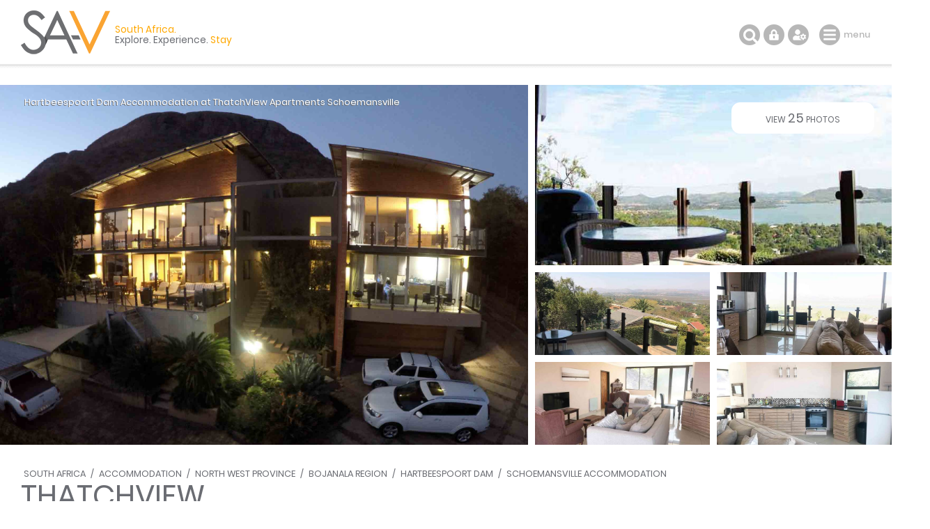

--- FILE ---
content_type: text/html; charset=ISO-8859-1
request_url: https://www.sa-venues.com/visit/thatchview/
body_size: 13267
content:
<!DOCTYPE html>
<html xmlns="http://www.w3.org/1999/xhtml" xml:lang="en" lang="en" xmlns:fb="http://www.facebook.com/2008/fbml">
<head>
	<title>ThatchView in Schoemansville, North West Province</title>
	<meta name="description" content="Self Catering in Schoemansville / ThatchView offers accommodation in a selection of apartments in Schoemansville. From here you are close to many ..." />
	<meta name="keywords" content="thatchview,self catering,schoemansville" />
	<meta name="robots" content="index, follow" />
	<meta name="viewport" content="width=device-width, initial-scale=1.0, maximum-scale=1.0, user-scalable=no" />
	<meta http-equiv="X-UA-Compatible" content="IE=edge,chrome=1" />
	<meta charset="iso-8859-1" />
	<link rel="canonical" href="https://www.sa-venues.com/visit/thatchview/" />
	<link rel="shortcut icon" href="/images/favicon.ico" />
	<link rel="apple-touch-icon" href="/construct/images/apple-touch-icon.png" />
	<link rel="stylesheet" type="text/css" href="/construct/styles/style_2025_6.css" />
<!-- Google Tag Manager -->
<script>(function(w,d,s,l,i){w[l]=w[l]||[];w[l].push({'gtm.start':
new Date().getTime(),event:'gtm.js'});var f=d.getElementsByTagName(s)[0],
j=d.createElement(s),dl=l!='dataLayer'?'&l='+l:'';j.async=true;j.src=
'https://www.googletagmanager.com/gtm.js?id='+i+dl;f.parentNode.insertBefore(j,f);
})(window,document,'script','dataLayer','GTM-TWMW6MP');</script>
<!-- End Google Tag Manager -->
<!-- Google Data Layer -->
<script>
  window.dataLayer = window.dataLayer || [];
  window.dataLayer.push({ 'event': 'viewProduct', 'hrental_id': '17721', 'accommodation': 'ThatchView' });
</script>
<script type="application/ld+json">
{
	"@context" : "http://schema.org",
	"@type" : "LodgingBusiness",
	"name" : "ThatchView",
	"address" : {
		"@type" : "PostalAddress",
		"streetAddress" : "58 Karel Street",
		"addressLocality" : "Schoemansville",
		"postalCode" : "0216",
		"addressRegion" : "North West Province",
		"addressCountry" : "South Africa"
	},
	"geo" : {
		"@type" : "GeoCoordinates",
		"latitude" : -25.727323,
		"longitude" : 27.866359
	},
	"image" : "https://www.sa-venues.com/visit/thatchview/01g.jpg",
	"url" : "https://www.sa-venues.com/visit/thatchview/",
	"priceRange" : "Tonight from ZAR 1650 per room per night, based on 2 persons sharing.",
	"aggregateRating" : {
		"@type" : "AggregateRating",
		"reviewCount" : 2,
		"ratingValue" : 5,
		"bestRating" : 5
	},
	"description" : "ThatchView offers accommodation in a selection of apartments in Schoemansville. From here you are close to many wonderful attractions and plenty of things to do. Thatchview units are perfect for couple retreats where they can relax and enjoy the peacefulness and surroundings ..."
}
</script>
<!-- Facebook Pixel Code -->
<script>
  !function(f,b,e,v,n,t,s)
  {if(f.fbq)return;n=f.fbq=function(){n.callMethod?
  n.callMethod.apply(n,arguments):n.queue.push(arguments)};
  if(!f._fbq)f._fbq=n;n.push=n;n.loaded=!0;n.version='2.0';
  n.queue=[];t=b.createElement(e);t.async=!0;
  t.src=v;s=b.getElementsByTagName(e)[0];
  s.parentNode.insertBefore(t,s)}(window, document,'script',
  'https://connect.facebook.net/en_US/fbevents.js');
  fbq('init', '311014482577276');
  fbq('track', 'PageView');
</script>
<noscript><img height="1" width="1" style="display:none"
  src="https://www.facebook.com/tr?id=311014482577276&ev=PageView&noscript=1"
/></noscript>
<!-- End Facebook Pixel Code -->
</head>
<body class="est info">
<!-- Google Tag Manager (noscript) -->
<noscript><iframe src="https://www.googletagmanager.com/ns.html?id=GTM-TWMW6MP"
height="0" width="0" style="display:none;visibility:hidden"></iframe></noscript>
<!-- End Google Tag Manager (noscript) -->

	<div class="sav_wrap">
		<div id="header">
			<div class="container">
<script type="application/ld+json">
{
	"@context" : "http://schema.org",
	"@type": "BreadcrumbList",
	"itemListElement": [{"@type": "ListItem", "position": 1, "item": {"@id": "https://www.sa-venues.com", "name": "South Africa"}},{"@type": "ListItem", "position": 2, "item": {"@id": "https://www.sa-venues.com/accommodation_south_africa.htm", "name": "South Africa Accommodation"}},{"@type": "ListItem", "position": 3, "item": {"@id": "https://www.sa-venues.com/north_west_accommodation.htm", "name": "North West Province Accommodation"}},{"@type": "ListItem", "position": 4, "item": {"@id": "https://www.sa-venues.com/accommodation/bojanala-region.php", "name": "Bojanala Region Accommodation"}},{"@type": "ListItem", "position": 5, "item": {"@id": "https://www.sa-venues.com/accommodation/hartbeespoortdam.php", "name": "Hartbeespoort Dam Accommodation"}},{"@type": "ListItem", "position": 6, "item": {"@id": "https://www.sa-venues.com/accommodation/schoemansville.php", "name": "Schoemansville Accommodation"}},{"@type": "ListItem", "position": 7, "item": {"@id": "https://www.sa-venues.com/visit/thatchview/", "name": "ThatchView"}}]
}
</script>
				<div class="breadcrumbs">
<a href="https://www.sa-venues.com" title="South Africa">South Africa</a> / <a href="https://www.sa-venues.com/accommodation_south_africa.htm" title="South Africa Accommodation">Accommodation</a> / <a href="https://www.sa-venues.com/north_west_accommodation.htm" title="North West Province Accommodation">North West Province</a> / <a href="https://www.sa-venues.com/accommodation/bojanala-region.php" title="Bojanala Region Accommodation">Bojanala Region</a> / <a href="https://www.sa-venues.com/accommodation/hartbeespoortdam.php" title="Hartbeespoort Dam Accommodation">Hartbeespoort Dam</a> / <a href="https://www.sa-venues.com/accommodation/schoemansville.php" title="Schoemansville Accommodation">Schoemansville Accommodation</a>				</div>
				<h1>ThatchView</h1>
			</div>
				<ul class="image-gallery">
					<li><a href="https://www.sa-venues.com/visit/thatchview/gallery.php"><img src="https://www.sa-venues.com/visit/thatchview/01.jpg" alt="Exterior"></a></li>
					<li><img src="https://www.sa-venues.com/visit/thatchview/02g.jpg" alt="ThatchView Self Catering Studio Unit"><a href="https://www.sa-venues.com/visit/thatchview/gallery.php" class="btn btn_white">view <span>25</span> photos</a></li>
					<li><a href="https://www.sa-venues.com/visit/thatchview/gallery.php"><img src="https://www.sa-venues.com/visit/thatchview/03g.jpg" alt="ThatchView Self Catering Studio Unit"></a></li>
					<li><a href="https://www.sa-venues.com/visit/thatchview/gallery.php"><img src="https://www.sa-venues.com/visit/thatchview/04g.jpg" alt="ThatchView Self Catering Studio Unit"></a></li>
					<li><a href="https://www.sa-venues.com/visit/thatchview/gallery.php"><img src="https://www.sa-venues.com/visit/thatchview/05g.jpg" alt="ThatchView Self Catering Studio Unit"></a></li>					<li><a href="https://www.sa-venues.com/visit/thatchview/gallery.php"><img src="https://www.sa-venues.com/visit/thatchview/06g.jpg" alt="ThatchView Self Catering Studio Unit"></a></li>				</ul>
				<div class="owl-carousel owl-theme" id="img_gallery">
				<picture><a href="https://www.sa-venues.com/visit/thatchview/gallery.php"><img src="https://www.sa-venues.com/visit/thatchview/01g.jpg" alt="Exterior"></a></picture>
				<picture><a href="https://www.sa-venues.com/visit/thatchview/gallery.php"><img src="https://www.sa-venues.com/visit/thatchview/02g.jpg" alt="ThatchView Self Catering Studio Unit"></a></picture>
				<picture><a href="https://www.sa-venues.com/visit/thatchview/gallery.php"><img src="https://www.sa-venues.com/visit/thatchview/03g.jpg" alt="ThatchView Self Catering Studio Unit"></a></picture>
				<picture><a href="https://www.sa-venues.com/visit/thatchview/gallery.php"><img src="https://www.sa-venues.com/visit/thatchview/04g.jpg" alt="ThatchView Self Catering Studio Unit"></a></picture>
				<picture><a href="https://www.sa-venues.com/visit/thatchview/gallery.php"><img src="https://www.sa-venues.com/visit/thatchview/05g.jpg" alt="ThatchView Self Catering Studio Unit"></a></picture>
				<picture><a href="https://www.sa-venues.com/visit/thatchview/gallery.php"><img src="https://www.sa-venues.com/visit/thatchview/06g.jpg" alt="ThatchView Self Catering Studio Unit"></a></picture>
				<picture><a href="https://www.sa-venues.com/visit/thatchview/gallery.php"><img src="https://www.sa-venues.com/visit/thatchview/07g.jpg" alt="ThatchView Self Catering Studio Unit"></a></picture>
				<picture><a href="https://www.sa-venues.com/visit/thatchview/gallery.php"><img src="https://www.sa-venues.com/visit/thatchview/08g.jpg" alt="ThatchView Self Catering Studio Unit"></a></picture>
				<picture><a href="https://www.sa-venues.com/visit/thatchview/gallery.php"><img src="https://www.sa-venues.com/visit/thatchview/09g.jpg" alt="ThatchView Self Catering Studio Unit"></a></picture>
				<picture><a href="https://www.sa-venues.com/visit/thatchview/gallery.php"><img src="https://www.sa-venues.com/visit/thatchview/10g.jpg" alt="Queen Twin 2 Bedroom Unit"></a></picture>
				<picture><a href="https://www.sa-venues.com/visit/thatchview/gallery.php"><img src="https://www.sa-venues.com/visit/thatchview/11g.jpg" alt="Queen Twin 2 Bedroom Unit"></a></picture>
				<picture><a href="https://www.sa-venues.com/visit/thatchview/gallery.php"><img src="https://www.sa-venues.com/visit/thatchview/12g.jpg" alt="Queen Twin 2 Bedroom Unit"></a></picture>
				<picture><a href="https://www.sa-venues.com/visit/thatchview/gallery.php"><img src="https://www.sa-venues.com/visit/thatchview/13g.jpg" alt="Queen Twin 2 Bedroom Unit"></a></picture>
				<picture><a href="https://www.sa-venues.com/visit/thatchview/gallery.php"><img src="https://www.sa-venues.com/visit/thatchview/14g.jpg" alt="Queen Twin 2 Bedroom Unit"></a></picture>
				<picture><a href="https://www.sa-venues.com/visit/thatchview/gallery.php"><img src="https://www.sa-venues.com/visit/thatchview/15g.jpg" alt="Queen Twin 2 Bedroom Unit"></a></picture>
				<picture><a href="https://www.sa-venues.com/visit/thatchview/gallery.php"><img src="https://www.sa-venues.com/visit/thatchview/16g.jpg" alt="Queen Twin 2 Bedroom Unit"></a></picture>
				<picture><a href="https://www.sa-venues.com/visit/thatchview/gallery.php"><img src="https://www.sa-venues.com/visit/thatchview/17g.jpg" alt="King Twin 2 Bedroom Unit"></a></picture>
				<picture><a href="https://www.sa-venues.com/visit/thatchview/gallery.php"><img src="https://www.sa-venues.com/visit/thatchview/18g.jpg" alt="King Twin 2 Bedroom Unit"></a></picture>
				<picture><a href="https://www.sa-venues.com/visit/thatchview/gallery.php"><img src="https://www.sa-venues.com/visit/thatchview/20g.jpg" alt="TV Studio 2 Self Catering Unit"></a></picture>
				<picture><a href="https://www.sa-venues.com/visit/thatchview/gallery.php"><img src="https://www.sa-venues.com/visit/thatchview/21g.jpg" alt="TV Studio 2 Self Catering Unit"></a></picture>
				<picture><a href="https://www.sa-venues.com/visit/thatchview/gallery.php"><img src="https://www.sa-venues.com/visit/thatchview/22g.jpg" alt="TV Studio 2 Self Catering Unit"></a></picture>
				<picture><a href="https://www.sa-venues.com/visit/thatchview/gallery.php"><img src="https://www.sa-venues.com/visit/thatchview/23g.jpg" alt="TV Studio 2 Self Catering Unit"></a></picture>
				<picture><a href="https://www.sa-venues.com/visit/thatchview/gallery.php"><img src="https://www.sa-venues.com/visit/thatchview/24g.jpg" alt="TV Studio 2 Self Catering Unit"></a></picture>
				<picture><a href="https://www.sa-venues.com/visit/thatchview/gallery.php"><img src="https://www.sa-venues.com/visit/thatchview/25g.jpg" alt="TV Studio 2 Self Catering Unit"></a></picture>
				<picture><a href="https://www.sa-venues.com/visit/thatchview/gallery.php"><img src="https://www.sa-venues.com/visit/thatchview/26g.jpg" alt="The Views"></a></picture>
				</div>
		</div>
		<div class="summation"><a href="https://www.sa-venues.com/accommodation/hartbeespoortdam.php">Hartbeespoort Dam Accommodation</a> at ThatchView <a href="https://www.sa-venues.com/northwest/apartments/schoemansville.php">Apartments Schoemansville</a></div>
		<div class="page_nav">
			<div class="container">
				<ul class="col col_70">
					<li class="overview"><a href="https://www.sa-venues.com/visit/thatchview/">Overview</a></li>
					<li><a href="rates.php">Rooms & Rates</a></li>
					<li class="reviews"><a href="reviews.php">Reviews <span class="round">2</span></a></li>
					<li><a href="map.php">Map / The Area</a></li>
					<li><a href="gallery.php">Photos<span class="camera"></span></a></li>
					<li class="bookings"><a href="https://www.sa-venues.com/visit/thatchview/booking.php">Make a Booking</a></li>
				</ul>
			</div>
		</div>
		<div id="content clearfix">
			<div class="container">
				<div id="rhc" class="col col_30 right">
					<div class="sticky clearfix listing_special"><span class="icon"></span>						<div class="page_subhead">
							<ul class="tonight_from">
								<li class="text-right">from<br /><i class="strike">1,650</i></li>
																<li class="currency pink"><abbr title="South African Rand">R</abbr></li>
								<li class="rate pink">1568</li>
								<li class="text-left">per room per night<br />conditions apply</li>
															</ul>
						</div>
						<form class="bkg_grey" id="frmDates" method="post" action="/construct/pages/establishment-overview.php">
							<input type="hidden" name="availability_check" value="1" />
							<input type="hidden" name="establishment" value="thatchview" />
							<input type="hidden" name="hidden_unitid" id="hidden_unitid" value="" />
							<ul class="bkg_white rhc_dates">
								<li class="check_in"><label for="caleran-start">Check-in</label><input class="col_90" type="text" id="caleran-start" name="date_in" placeholder="Select date" value="Select date" autocomplete="off" /></li>
								<li class="check_out"><label for="caleran-end">Check-out</label><input class="col_90" type="text" id="caleran-end" name="date_out" placeholder="Select date" value="Select date" autocomplete="off" /></li>
							</ul>
<div class="minus_4t mar_15b">Free cancellation up to 2 days before arrival</div><input class="btn btn_yellow" type="submit" name="quote" value="GET A QUOTE" />							
							<input class="btn btn_pink" type="submit" name="book" value="MAKE A BOOKING" />
							<div>instant booking and confirmation possible<span class="instant"></span></div>

						</form>
					</div>					<div class="alt">
						<ul class="ticked">
							<li><span class="secure"></span>Your card is safe with us; strictest card verification in the industry and we don't store card numbers.</li>
							<li><span></span>No service fees; you save!</li>
							<li><span></span>Multiple payment methods: <br />credit card, SID instant EFT, bank transfer.</li>
							<li><span></span>See our <a href="https://www.sa-venues.com/help-desk/guests/009.php" target="_blank" class="ul">Payment Protection Guarantee</a>.</li>
							<li><span></span>All establishment owners / managers are verified (our experience protects you from online fraud)</li>
							<li><span></span>We care. Service with integrity.</li>
						</ul>
						<ul class="list_payments bkg_lgrey text-center">
							<li>Secure your booking</li>
							<li><span class="pay pay_visa" title="VISA"></span></li>
							<li><span class="pay pay_mastercard" title="MasterCard"></span></li>
							<li><span class="pay pay_amex" title="American Express"></span></li>
							<li><span class="pay pay_sid" title="Secure EFT"></span></li>
							<li><span class="pay pay_eft" title="EFT"></span></li>
						</ul>
					</div>
						<ul class="no_list bkg_grey text-center">
							<li>Für Deutsche Reisende</li>
							<li><a href="https://www.suedafrika-reise.net/besuchen/thatchview/" class="btn btn_white">Auf Deutsch</a></li>
						</ul>
						<div class="protected"><span class="paymentprotection"></span>Our <a href="https://www.sa-venues.com/help-desk/guests/009.php" target="_blank" class="green">Payment Protection Guarantee</a> only applies if your deposit payment is made via SA-Venues.com</div>
					
				</div>
				
				<div id="lhc" class="col col_70 pad_50r">
					<div class="section est_about">
						<div class="col col_100 box rounded pad_15 mar_45b verified the_special">
						<h3 class="col col_20"><span></span>On Special</h3>
						<p class="col col_80 f2 pad_15t pad_30l"><b>Flash Sale</b>Discounted rates exclusive to SA-Venues.com users. Valid for a limited time only.</p>
</div>					<ul class="glance">
						<li class="prop_type"><span></span>Property Type<b>Apartments</b></li>
						<li class="prop_guests"><span></span>Guests<b>17</b></li>
						<li class="prop_beds"><span></span>Rooms/Units<b>4</b></li>
						<li class="prop_nights"><span></span>Minimum Stay<b>1-2 Nights</b></li>
<li class="black pad_30t">+<b>&nbsp;</b></li><li><ul class="facilities">								<li class="braai" title="Braai area / BBQ"><span></span>FEATURE<b>Braai / BBQ</b></li>
</ul></li>					</ul>
						<h2>About ThatchView</h2>
						<p>ThatchView offers self catering accommodation in a selection of <a class="match" href="https://www.sa-venues.com/northwest/apartments/schoemansville.php">holiday apartments in Schoemansville</a>. From here you are close to many wonderful attractions and plenty of things to do. Thatchview units are perfect for couple retreats where they can relax and enjoy the peacefulness and surroundings.</p>
	<h3>Self Catering Accommodation</h3>
	<p>The kitchens in all units are fully equipped with a stove, oven, microwave, fridge / freezer, toaster, kettle, cutlery, pots and a pan. The comfortable living room area features a TV with DStv and a DVD player.</p>
	<p>Please see the individual unit descriptions with photographs below, to assist you with your choice.</p>
	<h3>Facilities</h3>
	<p>• TV with Dstv / Satellite channels
	<br />• Braai Facilities
	<br />• Laundry Facilities Nearby
	<br />• Safe Off Street Parking</p>
	<h3>The Area</h3>
	<p>The Hartbeespoort Dam is Gauteng's favourite getaway. Whether you're into water sports or arts & crafts, you'll be sure to have an enjoyable day. Hiking and kloofing in the Magaliesberg are worth the effort for those seeking both relatively easy walks and challenging hikes. Intermittent waterfalls, streams and water holes make for fantastic swimming and picnic spots along the way. Adventurers might prefer pursuing hot air ballooning, or hang-gliding off the top of the mountain.</p>					</div>

				</div>
					<div class="clear"></div>
					<div class="col col_70 pad_50r">
					<h2>Features you'll appreciate</h2>
					<ul class="facilities">
						<li class="wifi" title="Free wifi is available"><span></span>wifi</li>
						<li class="park" title="Free parking is available"><span></span>parking</li>
						<li class="kitchen" title="Fully equipped kitchen"><span></span>kitchen</li>
						<li class="braai" title="Braai area / BBQ"><span></span>braai / bbq</li>
						<li class="fire" title="Fireplace"><span></span>fireplace</li>
<!--<li class="reveal"><a href="javascript: void(0);" class="show">show all</a></li>-->
					</ul>
				</div>
			</div>
			<div class="container">
				<div class="col col_70 pad_50r">
					<div class="facilities_list box minus_1t pad_25b pad_15l">
						<div class="fac_group">
							<div class="color_key border dotted"><span class="mar_10r tick_grey">provided</span><span class="tick_orange">only in some rooms</span></div>
							<h3>In Room / Unit</h3>
							<ul class="checked columns three"><li>Bathroom (en-suite)</li><li>Bathroom towels supplied</li><li>Bed linen supplied</li><li>DVD player</li><li class="orange">Fireplace</li><li>Kitchen (fully equipped)</li><li>Patio / verandah / balcony</li><li>Smoking: not allowed</li><li>Tea and coffee facilities</li><li>Television (with satellite)</li></ul>
						</div>
						<div class="fac_group">
							<h3>On Site</h3>
							<ul class="checked columns three"><li>Child friendly (all ages)</li><li>Parking (off street)</li></ul>
						</div>
						<div class="fac_group">
							<h3>Food & Drink</h3>
							<ul class="checked columns three"><li>Braai / barbeque (BBQ)</li></ul>
						</div>
						<div class="fac_group">
							<h3>Internet</h3>
							<ul class="checked columns three"><li>Free Wi-Fi</li></ul>
						</div>
					</div>
					<div class="section est_rates">
						<h2>Rooms & Rates</h2>
						<p>Select your check-in and check-out dates to view availability and the rates applicable.</p>
						<div class="box room border mar_25t">
							<div class="head clearfix">
								<h3 class="col col_70"><span>ThatchView Self-Catering Studio Units</span></h3>
								<div class="col col_30 right"><a href="javascript: void(0);" class="btn btn_yellow date_selector" data-rtid="36219">See rates &amp; availability</a></div>
							</div>
							<div class="body clearfix">
								<div class="owl-carousel owl-theme listing_gallery img room_thumbs"><picture class="item" data-src="https://www.sa-venues.com/visit/thatchview/09.jpg"><a href="javascript: void();"><img class="owl-lazy" data-src="https://www.sa-venues.com/visit/thatchview/09m.jpg" alt="ThatchView Self-Catering Studio Units" class="room_img"></a></picture><picture class="item" data-src="https://www.sa-venues.com/visit/thatchview/02.jpg"><a href="javascript: void();"><img class="owl-lazy" data-src="https://www.sa-venues.com/visit/thatchview/02m.jpg" alt="ThatchView Self-Catering Studio Units" class="room_img"></a></picture><picture class="item" data-src="https://www.sa-venues.com/visit/thatchview/03.jpg"><a href="javascript: void();"><img class="owl-lazy" data-src="https://www.sa-venues.com/visit/thatchview/03m.jpg" alt="ThatchView Self-Catering Studio Units" class="room_img"></a></picture><picture class="item" data-src="https://www.sa-venues.com/visit/thatchview/04.jpg"><a href="javascript: void();"><img class="owl-lazy" data-src="https://www.sa-venues.com/visit/thatchview/04m.jpg" alt="ThatchView Self-Catering Studio Units" class="room_img"></a></picture><picture class="item" data-src="https://www.sa-venues.com/visit/thatchview/05.jpg"><a href="javascript: void();"><img class="owl-lazy" data-src="https://www.sa-venues.com/visit/thatchview/05m.jpg" alt="ThatchView Self-Catering Studio Units" class="room_img"></a></picture><picture class="item" data-src="https://www.sa-venues.com/visit/thatchview/06.jpg"><a href="javascript: void();"><img class="owl-lazy" data-src="https://www.sa-venues.com/visit/thatchview/06m.jpg" alt="ThatchView Self-Catering Studio Units" class="room_img"></a></picture><picture class="item" data-src="https://www.sa-venues.com/visit/thatchview/07.jpg"><a href="javascript: void();"><img class="owl-lazy" data-src="https://www.sa-venues.com/visit/thatchview/07m.jpg" alt="ThatchView Self-Catering Studio Units" class="room_img"></a></picture><picture class="item" data-src="https://www.sa-venues.com/visit/thatchview/08.jpg"><a href="javascript: void();"><img class="owl-lazy" data-src="https://www.sa-venues.com/visit/thatchview/08m.jpg" alt="ThatchView Self-Catering Studio Units" class="room_img"></a></picture></div>
								<p class="mar_5t">Qty: 1<br />Sleeps: 3 guests (max 2 adults)<br />Children: from 0-12 years are allowed; over 12 years treated as adults</p><div class="desc"><p>The unit is an open plan studio with a Queen-size bed and a sleeper couch. There is an open plan kitchen and lounge overlooking Hartbeespoort Dam. The unit has an en-suite bathroom with a bath and shower. The kitchen is fully equipped with a stove, oven, microwave, fridge / freezer, toaster, kettle, cutlery, pots and a pan. The comfortable living room area features a TV with DStv and a DVD player.</p><ul class="pad_0l f2 checked mar_5t"><li class="col col_50">Bathroom (en-suite)&nbsp;&nbsp;</li><li class="col col_50">Bathroom towels supplied&nbsp;&nbsp;</li><li class="col col_50">Bed linen supplied&nbsp;&nbsp;</li><li class="col col_50">DVD player&nbsp;&nbsp;</li><li class="col col_50">Kitchen (fully equipped)&nbsp;&nbsp;</li><li class="col col_50">Patio / verandah / balcony&nbsp;&nbsp;</li><li class="col col_50">Smoking: not allowed&nbsp;&nbsp;</li><li class="col col_50">Tea and coffee facilities&nbsp;&nbsp;</li><li class="col col_50">Television (with satellite)</li></ul></div>
							</div>
						</div>
						<div class="box room border mar_25t">
							<div class="head clearfix">
								<h3 class="col col_70"><span>Queen Twin 2 Bedroom Unit</span></h3>
								<div class="col col_30 right"><a href="javascript: void(0);" class="btn btn_yellow date_selector" data-rtid="36221">See rates &amp; availability</a></div>
							</div>
							<div class="body clearfix">
								<div class="owl-carousel owl-theme listing_gallery img room_thumbs"><picture class="item" data-src="https://www.sa-venues.com/visit/thatchview/15.jpg"><a href="javascript: void();"><img class="owl-lazy" data-src="https://www.sa-venues.com/visit/thatchview/15m.jpg" alt="Queen Twin 2 Bedroom Unit" class="room_img"></a></picture><picture class="item" data-src="https://www.sa-venues.com/visit/thatchview/16.jpg"><a href="javascript: void();"><img class="owl-lazy" data-src="https://www.sa-venues.com/visit/thatchview/16m.jpg" alt="Queen Twin 2 Bedroom Unit" class="room_img"></a></picture><picture class="item" data-src="https://www.sa-venues.com/visit/thatchview/10.jpg"><a href="javascript: void();"><img class="owl-lazy" data-src="https://www.sa-venues.com/visit/thatchview/10m.jpg" alt="Queen Twin 2 Bedroom Unit" class="room_img"></a></picture><picture class="item" data-src="https://www.sa-venues.com/visit/thatchview/11.jpg"><a href="javascript: void();"><img class="owl-lazy" data-src="https://www.sa-venues.com/visit/thatchview/11m.jpg" alt="Queen Twin 2 Bedroom Unit" class="room_img"></a></picture><picture class="item" data-src="https://www.sa-venues.com/visit/thatchview/12.jpg"><a href="javascript: void();"><img class="owl-lazy" data-src="https://www.sa-venues.com/visit/thatchview/12m.jpg" alt="Queen Twin 2 Bedroom Unit" class="room_img"></a></picture><picture class="item" data-src="https://www.sa-venues.com/visit/thatchview/13.jpg"><a href="javascript: void();"><img class="owl-lazy" data-src="https://www.sa-venues.com/visit/thatchview/13m.jpg" alt="Queen Twin 2 Bedroom Unit" class="room_img"></a></picture><picture class="item" data-src="https://www.sa-venues.com/visit/thatchview/14.jpg"><a href="javascript: void();"><img class="owl-lazy" data-src="https://www.sa-venues.com/visit/thatchview/14m.jpg" alt="Queen Twin 2 Bedroom Unit" class="room_img"></a></picture></div>
								<p class="mar_5t">Qty: 1<br />Sleeps: 5 guests (max 4 adults)<br />Children: from 0-12 years are allowed; over 12 years treated as adults</p><div class="desc"><p>The unit has two bedrooms, one with a Queen-size bed and the other with twin beds. There is a balcony with Weber braai and a view of the dam. The kitchen is fully equipped with a stove, oven, microwave, fridge / freezer, toaster, kettle, cutlery, pots and a pan. The comfortable living room area features a TV with DStv and a DVD player.</p><ul class="pad_0l f2 checked mar_5t"><li class="col col_50">Bathroom (en-suite)&nbsp;&nbsp;</li><li class="col col_50">Bathroom towels supplied&nbsp;&nbsp;</li><li class="col col_50">Bed linen supplied&nbsp;&nbsp;</li><li class="col col_50">DVD player&nbsp;&nbsp;</li><li class="col col_50">Kitchen (fully equipped)&nbsp;&nbsp;</li><li class="col col_50">Patio / verandah / balcony&nbsp;&nbsp;</li><li class="col col_50">Smoking: not allowed&nbsp;&nbsp;</li><li class="col col_50">Tea and coffee facilities&nbsp;&nbsp;</li><li class="col col_50">Television (with satellite)</li></ul></div>
							</div>
						</div>
						<div class="box room border mar_25t">
							<div class="head clearfix">
								<h3 class="col col_70"><span>King Twin 2 Bedroom Unit</span></h3>
								<div class="col col_30 right"><a href="javascript: void(0);" class="btn btn_yellow date_selector" data-rtid="36223">See rates &amp; availability</a></div>
							</div>
							<div class="body clearfix">
								<div class="owl-carousel owl-theme listing_gallery img room_thumbs"><picture class="item" data-src="https://www.sa-venues.com/visit/thatchview/17.jpg"><a href="javascript: void();"><img class="owl-lazy" data-src="https://www.sa-venues.com/visit/thatchview/17m.jpg" alt="King Twin 2 Bedroom Unit" class="room_img"></a></picture><picture class="item" data-src="https://www.sa-venues.com/visit/thatchview/18.jpg"><a href="javascript: void();"><img class="owl-lazy" data-src="https://www.sa-venues.com/visit/thatchview/18m.jpg" alt="King Twin 2 Bedroom Unit" class="room_img"></a></picture></div>
								<p class="mar_5t">Qty: 1<br />Sleeps: 5 guests (max 4 adults)<br />Children: from 0-12 years are allowed; over 12 years treated as adults</p><div class="desc"><p>The first bedroom is furnished with a King-size bed and the second bedroom has two single (twin) beds. The kitchen is fully equipped with a stove, oven, microwave, fridge / freezer, toaster, kettle, cutlery, pots and a pan. The comfortable living room area features a TV with DStv and a DVD player. The unit has a spacious patio has a Weber braai and a full view of the dam


</p><ul class="pad_0l f2 checked mar_5t"><li class="col col_50">Bathroom (en-suite)&nbsp;&nbsp;</li><li class="col col_50">Bathroom towels supplied&nbsp;&nbsp;</li><li class="col col_50">Bed linen supplied&nbsp;&nbsp;</li><li class="col col_50">DVD player&nbsp;&nbsp;</li><li class="col col_50">Kitchen (fully equipped)&nbsp;&nbsp;</li><li class="col col_50">Patio / verandah / balcony&nbsp;&nbsp;</li><li class="col col_50">Smoking: not allowed&nbsp;&nbsp;</li><li class="col col_50">Tea and coffee facilities&nbsp;&nbsp;</li><li class="col col_50">Television (with satellite)</li></ul></div>
							</div>
						</div>
						<div class="box room border mar_25t">
							<div class="head clearfix">
								<h3 class="col col_70"><span>TV Studio 2 Self Catering Unit</span></h3>
								<div class="col col_30 right"><a href="javascript: void(0);" class="btn btn_yellow date_selector" data-rtid="85904">See rates &amp; availability</a></div>
							</div>
							<div class="body clearfix">
								<div class="owl-carousel owl-theme listing_gallery img room_thumbs"><picture class="item" data-src="https://www.sa-venues.com/visit/thatchview/20.jpg"><a href="javascript: void();"><img class="owl-lazy" data-src="https://www.sa-venues.com/visit/thatchview/20m.jpg" alt="TV Studio 2 Self Catering Unit" class="room_img"></a></picture><picture class="item" data-src="https://www.sa-venues.com/visit/thatchview/21.jpg"><a href="javascript: void();"><img class="owl-lazy" data-src="https://www.sa-venues.com/visit/thatchview/21m.jpg" alt="TV Studio 2 Self Catering Unit" class="room_img"></a></picture><picture class="item" data-src="https://www.sa-venues.com/visit/thatchview/22.jpg"><a href="javascript: void();"><img class="owl-lazy" data-src="https://www.sa-venues.com/visit/thatchview/22m.jpg" alt="TV Studio 2 Self Catering Unit" class="room_img"></a></picture><picture class="item" data-src="https://www.sa-venues.com/visit/thatchview/23.jpg"><a href="javascript: void();"><img class="owl-lazy" data-src="https://www.sa-venues.com/visit/thatchview/23m.jpg" alt="TV Studio 2 Self Catering Unit" class="room_img"></a></picture><picture class="item" data-src="https://www.sa-venues.com/visit/thatchview/24.jpg"><a href="javascript: void();"><img class="owl-lazy" data-src="https://www.sa-venues.com/visit/thatchview/24m.jpg" alt="TV Studio 2 Self Catering Unit" class="room_img"></a></picture><picture class="item" data-src="https://www.sa-venues.com/visit/thatchview/25.jpg"><a href="javascript: void();"><img class="owl-lazy" data-src="https://www.sa-venues.com/visit/thatchview/25m.jpg" alt="TV Studio 2 Self Catering Unit" class="room_img"></a></picture></div>
								<p class="mar_5t">Qty: 1<br />Sleeps: 3 guests (max 2 adults)<br />Children: from 0-12 years are allowed; over 12 years treated as adults</p><div class="desc"><p>Unit is an open plan Studio with a Queen-size Bed. There is an open plan kitchen and lounge overlooking Hartbeespoort Dam. The kitchen is fully equipped and the lounge has a TV with DStv / satellite channels. The unit has an en-suite bathroom with a shower. There is a balcony with a weber braai.</p><ul class="pad_0l f2 checked mar_5t"><li class="col col_50">Bathroom (en-suite)&nbsp;&nbsp;</li><li class="col col_50">Bathroom towels supplied&nbsp;&nbsp;</li><li class="col col_50">Bed linen supplied&nbsp;&nbsp;</li><li class="col col_50">DVD player&nbsp;&nbsp;</li><li class="col col_50">Kitchen (fully equipped)&nbsp;&nbsp;</li><li class="col col_50">Patio / verandah / balcony&nbsp;&nbsp;</li><li class="col col_50">Smoking: not allowed&nbsp;&nbsp;</li><li class="col col_50">Tea and coffee facilities&nbsp;&nbsp;</li><li class="col col_50">Television (with satellite)</li></ul></div>
							</div>
						</div>
						<div class="mar_20t"><div class="col none mar_5r"><a href="rates.php" class="btn btn_yellow">view rates</a></div>
						<div class="col none"><a href="booking.php" class="btn btn_green">make a booking</a></div></div>
					</div>
					<div class="mar_75t mar_50b est_tour">
						<h2>Take the Tour</h2>
						<div class="masonry">
							<div class="item"><a href="https://www.sa-venues.com/visit/thatchview/gallery.php"><img src="https://www.sa-venues.com/visit/thatchview/07m.jpg" alt="ThatchView Self Catering Studio Unit" /></a></div>
							<div class="item"><a href="https://www.sa-venues.com/visit/thatchview/gallery.php"><img src="https://www.sa-venues.com/visit/thatchview/08m.jpg" alt="ThatchView Self Catering Studio Unit" /></a></div>
							<div class="item"><a href="https://www.sa-venues.com/visit/thatchview/gallery.php"><img src="https://www.sa-venues.com/visit/thatchview/09m.jpg" alt="ThatchView Self Catering Studio Unit" /></a></div>
							<div class="item"><a href="https://www.sa-venues.com/visit/thatchview/gallery.php"><img src="https://www.sa-venues.com/visit/thatchview/10m.jpg" alt="Queen Twin 2 Bedroom Unit" /></a></div>
							<div class="item"><a href="https://www.sa-venues.com/visit/thatchview/gallery.php"><img src="https://www.sa-venues.com/visit/thatchview/11m.jpg" alt="Queen Twin 2 Bedroom Unit" /></a></div>
							<div class="item"><a href="https://www.sa-venues.com/visit/thatchview/gallery.php"><img src="https://www.sa-venues.com/visit/thatchview/12m.jpg" alt="Queen Twin 2 Bedroom Unit" /></a></div>
							<div class="item"><a href="https://www.sa-venues.com/visit/thatchview/gallery.php"><img src="https://www.sa-venues.com/visit/thatchview/13m.jpg" alt="Queen Twin 2 Bedroom Unit" /></a></div>
							<div class="item"><a href="https://www.sa-venues.com/visit/thatchview/gallery.php"><img src="https://www.sa-venues.com/visit/thatchview/14m.jpg" alt="Queen Twin 2 Bedroom Unit" /></a></div>
							<div class="item"><a href="https://www.sa-venues.com/visit/thatchview/gallery.php"><img src="https://www.sa-venues.com/visit/thatchview/15m.jpg" alt="Queen Twin 2 Bedroom Unit" /></a></div>
							<div class="item"><a href="https://www.sa-venues.com/visit/thatchview/gallery.php"><img src="https://www.sa-venues.com/visit/thatchview/16m.jpg" alt="Queen Twin 2 Bedroom Unit" /></a></div>
							<div class="item"><a href="https://www.sa-venues.com/visit/thatchview/gallery.php"><img src="https://www.sa-venues.com/visit/thatchview/17m.jpg" alt="King Twin 2 Bedroom Unit" /></a></div>
							<div class="item"><a class="btn btn_yellow" href="https://www.sa-venues.com/visit/thatchview/gallery.php">see all 25 photos</a></div>
						</div>
					</div>
					<div class="section est_reviews mar_50b clearfix">
						<h2>Guest Reviews</h2>
						<p>2 Reviews from SA-Venues.com travellers. All reviews are verified.</p>
						<div class="box review border mar_5t">
							<div class="head"><p>Verified review<span class="rated rating5">excellent</span></p></div>
							<div class="body">
								<div class="desc"><p>The place is very clean, rooms are quaint and has great view of the Dam. The owner and staff that runs the place are very approachable, friendly, and really helpful. Specially, if you need help. This made our stay here every enjoyable</p></div>
								<p class="review_date">March 2023</p>
							</div>
						</div>
						<p class="reviewer mar_20b"><span></span>fiona m. (LONDON)</p>
						<div class="box review border mar_5t">
							<div class="head"><p>Verified review<span class="rated rating5">excellent</span></p></div>
							<div class="body">
								<div class="desc"><p>Beautiful accommodation and the Owner is extra kind and helpful.</p></div>
								<p class="review_date">March 2021</p>
							</div>
						</div>
						<p class="reviewer mar_20b"><span></span>Nonkululeko G. (Hartebeespoort)</p>
</div>
						<div class="col col_100 box rounded pad_15 mar_50t mar_50b verified">
							<h3 class="col col_20"><span></span>Verified Host</h3>
							<ul class="col col_80 mar_10t mar_10b checked columns two f2">
								<li>Telephone number verified</li>
								<li>Email addressed verified</li>
								<li>Host identification on file</li>
								<li>Proof of address on file</li>
								<li><span></span>Host on SA-Venues.com for 8 years</li>
							</ul>
						</div>

					<div class="col col_100 box mar_50b">
						<div class="head"><h3>Need to Know</h3></div>
						<div class="body">
							<div class="columns two">
<p><b>Response time</b>ThatchView typically responds to requests in 5-10 minutes.</p>
								<p><b>Child policy</b>Children of all ages are welcome.</p>
								<p><b>Check-in/-out times</b>Check-in from 14h00<br />Check-out by 10h30</p>

								<p><b>Payment methods accepted by the property</b>
EFT or secure online payment via SA-Venues.com</p>
								<p><b>Host on SA-Venues.com for 8 years</b></p>
							</div>
						</div>
					</div>

					<div class="section est_categories">
						<h2>Find ThatchView in these collections</h2>
						<div class="mar_20t">
<div class="col none"><a href="https://www.sa-venues.com/northwest/selfcatering/schoemansville.php" class="btn btn_yellow" title="Schoemansville Self Catering">Self Catering</a></div> 						</div>
					</div>
					<div class="section est_hood pad_50b">
						<h2>The neighbourhood</h2>
						<p>Find out more about Schoemansville as a destination</p>
						<div class="mar_20t">
							<div class="col none"><a href="https://www.sa-venues.com/attractionsnwp/schoemansville.php" class="btn btn_yellow" title="About Schoemansville">about</a></div>
							<div class="col none"><a href="https://www.sa-venues.com/destinations/northwest/schoemansville/attractions/" class="btn btn_yellow" title="Schoemansville Attractions">attractions</a></div>
							<div class="col none"><a href="https://www.sa-venues.com/things-to-do/northwest/bysuburb/schoemansville/" class="btn btn_yellow" title="Schoemansville Things To Do">things to do</a></div>
						</div>
						<h2 class="mar_50t">Self Catering near ThatchView</h2>
						<p>FIND / <a href="https://www.sa-venues.com/self_catering_nationwide.htm">South Africa Self Catering</a> / <a href="https://www.sa-venues.com/northwest-selfcatering.php">North West Province Self Catering</a> / <a href="https://www.sa-venues.com/northwest/selfcatering/hartbeespoortdam.php">Bojanala Region Self Catering</a> / <a href="https://www.sa-venues.com/northwest/selfcatering/hartbeespoortdam.php">Hartbeespoort Dam Self Catering</a> / <a href="https://www.sa-venues.com/northwest/selfcatering/schoemansville.php">Schoemansville Self Catering</a></p>
					</div>
				</div>
			</div>
			<div class="breakout">
				<a href="map.php"><div id="mapcanvas"></div></a>

<!-- leaflet map -->
<script type="text/javascript" src="/construct/scripts/leaflet/leaflet.js"></script>
<script type="text/javascript" src="/construct/scripts/leaflet-providers/leaflet-providers.js"></script>
<script>
	var mymap = L.map('mapcanvas', {scrollWheelZoom: false}).setView([-25.727323, 27.866359], 15);
	L.tileLayer.provider('OpenStreetMap.Mapnik').addTo(mymap);
	L.marker([-25.727323, 27.866359]).addTo(mymap)
		.bindPopup('<h4>ThatchView</h4><a href="booking.php" class="btn btn_yellow">Make a booking</a>').openPopup();
</script><!-- end -->

			</div>		</div>

		<div class="sav_menu">
			<div class="container">
				<a href="https://www.sa-venues.com/" title="Accommodation South Africa - SA-Venues.com"><span id="logo"></span></a><div class="tagline"><span class="block">South Africa. </span>Explore. Experience. <span>Stay</span></div>
				<ul class="sav_tools">
					<li class="mar_15l"><a id="menu" href="javascript: void(0);" title="Navigation">menu</a></li>
					<li class="z_not drop"><a id="settings" href="javascript: void(0);" title="Settings"></a><ul class="options">
						<li class="head">Languages</li>
						<li>English</li>
						<li><a href="https://www.suedafrika-reise.net/besuchen/thatchview/">Deutsch</a></li>
						<li class="head">Currency</li>
						<li>South African Rand</li>
					</ul></li>
					<li class="z_not drop"><a id="login" href="javascript: void(0);" title="Login to your dashboard"></a><ul class="options">
						<li class="head">Login</li>
						<li><a href="https://www.sa-venues.com/dashboard/guest/login/" rel="nofollow">Guest</a></li>
						<li><a href="https://www.sa-venues.com/dashboard/establishment/login/" rel="nofollow">Property</a></li>
					</ul></li>
					<li><a href="javascript: void(0);" title="Search this site" id="search"></a></li>
				</ul>
				<ul class="sav_nav">
					<li class="drop" id="nav_dest"><a href="https://www.sa-venues.com/regions/default.htm" id="href_dest">Destinations<span class="chevron"></span></a><div class="subnav double"><ul>
							<li class="head head_first">Information</li>
							<li><a href="https://www.sa-venues.com/general_info_nationwide.htm">Introduction to South Africa</a></li>
							<li><a href="https://www.sa-venues.com/tourist_attractions_south_africa.htm">Tourist Attractions</a></li>
							<li><a href="https://www.sa-venues.com/maps/default.htm">Maps / Atlas</a></li>
							<li><a href="https://blog.sa-venues.com/" target="_blank">South Africa Travel Blog</a>
							<span>First-hand accounts, tips and <br />experiences in our beautiful country</span></li>
						</ul><ul>
							<li class="head">By Province</li>
							<li><a href="https://www.sa-venues.com/westcape.htm">Western Cape</a></li>
							<li><a href="https://www.sa-venues.com/garden_route.htm">Garden Route</a></li>
							<li><a href="https://www.sa-venues.com/eastcape.htm">Eastern Cape</a></li>
							<li><a href="https://www.sa-venues.com/kwazulu_natal.htm">KwaZulu Natal</a></li>
							<li><a href="https://www.sa-venues.com/gauteng.htm">Gauteng</a></li>
							<li><a href="https://www.sa-venues.com/mpumalanga.htm">Mpumalanga</a></li>
							<li><a href="https://www.sa-venues.com/north_province.htm">Limpopo</a></li>
							<li><a href="https://www.sa-venues.com/north_west_province.htm">North West</a></li>
							<li><a href="https://www.sa-venues.com/free_state.htm">Free State</a></li>
							<li><a href="https://www.sa-venues.com/northern_cape.htm">Northern Cape</a></li>
						</ul></div></li>
					<li class="drop" id="nav_accom"><a href="https://www.sa-venues.com/accommodation_south_africa.htm" id="href_accom">Accommodation<span class="chevron"></span></a><div class="subnav triple"><ul>
							<li class="head head_first">Categories</li>
							<li><a href="https://www.sa-venues.com/hotels_south_africa.htm">South Africa Hotels</a></li>
							<li><a href="https://www.sa-venues.com/guest_houses_south_africa1.htm">Guest Houses</a></li>
							<li><a href="https://www.sa-venues.com/bed_and_breakfast_nationwide.htm">Bed and Breakfast</a></li>
							<li><a href="https://www.sa-venues.com/self_catering_nationwide.htm">Self Catering</a></li>
							<li><a href="https://www.sa-venues.com/accommodation/gamelodges.php">Game Lodges / Safaris</a></li>
							<li><a href="https://www.sa-venues.com/no/guestlog.htm">Search By Map</a></li>
							<li><a href="https://www.sa-venues.com/accommodation_special_category.htm">Interests &amp; Special Needs</a>
							<span>Pet- and wheelchair-friendly, <br />guest farms, golf lodges, <br />safaris, hot tubs, birding, etc</span></li>
							<li><a href="https://www.sa-venues.com/no/special_offers.htm" class="btn btn_pink">Special Offers</a></li>
						</ul>
						<ul>
							<li class="head">By Province</li>
							<li><a href="https://www.sa-venues.com/maps/western_cape_accommodation_map.htm">Western Cape</a></li>
							<li><a href="https://www.sa-venues.com/garden_route_accommodation.htm">Garden Route</a></li>
							<li><a href="https://www.sa-venues.com/eastern_cape_accommodation.htm">Eastern Cape</a></li>
							<li><a href="https://www.sa-venues.com/kwazulu_natal_accommodation.htm">KwaZulu Natal</a></li>
							<li><a href="https://www.sa-venues.com/gauteng_index.htm">Gauteng</a></li>
							<li><a href="https://www.sa-venues.com/mpumalanga_accommodation.htm">Mpumalanga</a></li>
							<li><a href="https://www.sa-venues.com/limpopo_accommodation.htm">Limpopo</a></li>
							<li><a href="https://www.sa-venues.com/north_west_accommodation.htm">North West</a></li>
							<li><a href="https://www.sa-venues.com/free_state_accommodation.htm">Free State</a></li>
							<li><a href="https://www.sa-venues.com/northern_cape_accommodation.htm">Northern Cape</a></li>
						</ul><ul>
                            <li class="head">Popular</li>
                            <li><a href="https://www.sa-venues.com/capetown-accommodation.php">Cape Town</a></li>
                            <li><a href="https://www.sa-venues.com/accommodation/johannesburg.php">Johannesburg</a></li>
							<li><a href="https://www.sa-venues.com/accommodation/sandton.php">Sandton</a></li>
                            <li><a href="https://www.sa-venues.com/accommodation/pretoria.php">Pretoria</a></li>
                            <li><a href="https://www.sa-venues.com/accommodation/durban.php">Durban</a></li>
                            <li><a href="https://www.sa-venues.com/accommodation/portelizabeth.php">Port Elizabeth</a></li>
                            <li><a href="https://www.sa-venues.com/accommodation/knysna.php">Knysna</a></li>
                            <li><a href="https://www.sa-venues.com/accommodation/kruger-national-park.php">Kruger Park</a></li>
                            <li><a href="https://www.sa-venues.com/accommodation/cape-winelands.php">Cape Winelands</a></li>
                            <li><a href="https://www.sa-venues.com/accommodation/drakensberg.php">Drakensberg</a></li>
						</ul></div></li>
					<li class="drop" id="nav_hot"><a href="https://www.sa-venues.com/hotels_south_africa.htm" id="href_hot">Hotels<span class="chevron"></span></a><div class="subnav single"><ul>
							<li class="head head_first">By Province</li>
							<li><a href="https://www.sa-venues.com/westerncape-hotels.php">Western Cape Hotels</a></li>
							<li><a href="https://www.sa-venues.com/east_cape_hotels.htm">Eastern Cape Hotels</a></li>
							<li><a href="https://www.sa-venues.com/kwazulu_hotels.htm">KwaZulu Natal Hotels</a></li>
							<li><a href="https://www.sa-venues.com/gauteng_hotels.htm">Gauteng Hotels</a></li>
							<li><a href="https://www.sa-venues.com/mpumalanga_hotels.htm">Mpumalanga Hotels</a></li>
							<li><a href="https://www.sa-venues.com/north_province_hotels.htm">Limpopo Hotels</a></li>
							<li><a href="https://www.sa-venues.com/northwest-hotels.php">North West Hotels</a></li>
							<li><a href="https://www.sa-venues.com/free_state_hotels.htm">Free State Hotels</a></li>
							<li><a href="https://www.sa-venues.com/north_cape_hotels.htm">Northern Cape Hotels</a></li>
							<li class="head">Popular Searches</li>
							<li><a href="https://www.sa-venues.com/capetown-hotels.php">Cape Town Hotels</a></li>
							<li><a href="https://www.sa-venues.com/garden_route_hotels.htm">Garden Route Hotels</a></li>
							<li><a href="https://www.sa-venues.com/kwazulunatal/hotels/durban.php">Durban Hotels</a></li>
							<li><a href="https://www.sa-venues.com/hotels/johannesburg.php">Johannesburg Hotels</a></li>
						</ul></div></li>
					<li class="drop" id="nav_out"><a href="https://www.sa-venues.com/out-about.htm" id="href_out">Out &amp; About<span class="chevron"></span></a><div class="subnav single"><ul>
							<li class="head head_first">Proudly South African</li>
							<li><a href="https://www.sa-venues.com/activities/default.htm">Adventures &amp; Outdoor Activities</a></li>
							<li><a href="https://www.sa-venues.com/game_lodges_nationwide_south_afr.htm">Game Reserves</a></li>
							<li><a href="https://www.sa-venues.com/things-to-do/">Things To Do</a></li>
							<li><a href="https://www.sa-venues.com/events/">Events in South Africa</a></li>
							<li><a href="https://www.sa-venues.com/activities/hiking.php">Hiking Trails</a></li>
							<li><a href="https://www.sa-venues.com/health_resorts_south_africa.htm">Health Resorts &amp; Spas</a></li>
							<li><a href="https://www.sa-venues.com/golf_courses_south_africa.htm">Golf Courses</a></li>
							<li><a href="https://www.sa-venues.com/attractionswc/wine-estates/default.php">Wine Estates</a></li>
							<li><a href="https://www.sa-venues.com/national-botanical-gardens.htm">Botanical Gardens</a></li>
							<li><a href="https://www.sa-venues.com/unesco_world_heritage_sites.htm">World Heritage Sites</a></li>
							<li class="head">Made in South Africa</li>
							<li><a href="https://www.sa-venues.com/wildlife/default.htm">Wildlife</a></li>
							<li><a href="https://www.sa-venues.com/wildlife/south_africa_birdlife.htm">Birdlife</a></li>
							<li><a href="https://www.sa-venues.com/plant-life/">Plantlife</a></li>
							<li><a href="https://www.sa-venues.com/cuisine.htm">Cuisine</a></li>
							<li><a href="https://www.sa-venues.com/sa_languages_and_culture.htm">Languages &amp; Culture</a></li>
						</ul></div></li>
					<li><a href="https://www.sa-venues.com/south-africa-safaris.htm">Touring</a></li>
					<li><a href="https://www.sa-venues.com/south-africa-conferences.htm">Conferences</a></li>
					<li><a href="https://www.sa-venues.com/weddings/default.htm">Weddings</a></li>
				</ul>
			</div>
		</div>
		<div class="sav_locator">
			<div class="container">
				<form id="frmDestination" class="col col_75 right" method="post" action="https://www.sa-venues.com/visit/thatchview/">
					<input type="hidden" name="dest_hidden" id="dest_hidden" value="" />
					<input type="hidden" name="dates_hidden" id="dates_hidden" value="" />
					<ul>
						<li class="sav_where col_25">
							<div class="inputs"><input type="text" class="col_20 typeahead_dest" title="Start typing to select a destination or hotel" placeholder="I want to go to ..." value="" id="search_dest" /><label for="search_dest">I want to go to ...</label><span class="icon"></span></div>
						</li>
						<li class="sav_when col_25"><input type="text" class="col_20" value="" id="search_dates" autocomplete="off" placeholder="Check-in and check-out" /><label for="search_dates">Check-in and check-out</label><span class="icon"></span></li>
						<li class="sav_search col_15"><input class="btn btn_yellow btnfilter" type="submit" name="search_destinations" value="Search" /></li>
					</ul>
				</form>
			</div>
		</div>
		<div id="footer">
			<div class="container">
				<div class="col col_15">
					<h6>About Us</h6>
					<ul>
						<li><a href="https://www.sa-venues.com/contact.htm">Contact SA-V</a></li>
						<li><a href="https://www.sa-venues.com/no/disclaimer.htm">Disclaimer</a></li>
						<li><a href="https://www.sa-venues.com/include/privacy.htm">Privacy Policy</a></li>
						<li><a href="https://www.sa-venues.com/no/copyright.htm">Copyright / Legal</a></li>
						<li><a href="https://www.sa-venues.com/no/termsofuse.php">Terms of Use</a></li>
						<li><a href="https://www.sa-venues.com/dashboard/establishment/login/" target="_blank" rel="nofollow">Establishment Login</a></li>
					</ul>
				</div>
				<div class="col col_45">
					<div class="box columns two rule">
						<h6>Why book with us?</h6>
						<ul class="ticked">
							<li><span class="secure"></span>Strictest card verification in the industry. Your card is safe with us.</li>
							<li><span></span>We don't store credit card details so they can't be compromised.</li>
							<li><span></span>Responsible travellers buy local. We're proudly South African!</li>
							<li><span></span>Protection from online fraud: all property owners are verified.</li>
							<li><span></span>Your privacy guaranteed. We won't share your contact details. Ever.</li>
							<li><span></span>We don't charge airy-fairy service fees; so you save!</li>
							<li class="exit"><a href="https://www.sa-venues.com/help-desk/guests/008.php">Want more reasons?</a></li>
						</ul>
					</div>
				</div>
				<div class="col col_40 pad_50l">
					<h6>Let us inspire you</h6>
					<ul class="social columns three">
						<li><a href="//www.facebook.com/SAVenues" target="_blank" rel="nofollow"><span class="fb"></span>Facebook</a></li>
						<li><a href="//www.instagram.com/savenues/" target="_blank" rel="nofollow"><span class="ig"></span>Instagram</a></li>
						<li><a href="//twitter.com/savenuescom" target="_blank" rel="nofollow"><span class="tw"></span>Twitter</a></li>
						<li><a href="//za.pinterest.com/savenues/" target="_blank" rel="nofollow"><span class="pt"></span>Pinterest</a></li>
						<li><a href="https://blog.sa-venues.com/" target="_blank"><span class="bl"></span>Blog</a></li>
					</ul>
					<div class="accepted mar_35t"><span class="wirecard" title="Adumo Online Secure Merchant"></span><span class="master" title="MasterCard accepted"></span><span class="visa" title="Visa accepted"></span><span class="amex" title="American Express accepted"></span><span class="secureeft" title="SecureEFT accepted"></span></div>
				</div>
			</div>
		</div>
		<div id="explained">
			<div class="container text-left">
				<p class="f8">SA-Venues.com&reg; has been assisting travellers with their South Africa travel plans since 1999, and is the largest, independent online travel guide for South Africa available in both English and German.</p>
			</div>
		</div>
		<div id="copyright">
			<div class="container text-left clearfix">
				<div class="col_20 mar_25t right"><a href="https://www.sa-venues.com/no/advertise.htm" class="btn btn_grey">Add your listing</a></div>
				<p class="f8 pad_25t pad_25b">SA-Venues.com &copy; 1999-2026. All Rights Reserved. Find and book hotels and accommodation in South Africa. <a href="https://www.sa-venues.com/sitemap.htm">Sitemap</a> <span class="lg-icon"></span></p>
			</div>
		</div>
		<a href="javascript: void(0);" onclick="$('body').animatescroll({scrollSpeed:2000,padding:66});" id="top" title="To the top"></a>
	</div>

	<div class="overlay confirm" id="search_site">
		<form id="frmSearch" action="#">
			<fieldset>
				<label for="search_text">Search</label>
				<input type="text" id="search_text" value="" placeholder="Start typing and select" class="typeahead" />
			</fieldset>
		</form>
		<a href="javascript: void(0);" class="close_search"></a>
	</div>

	<script type="text/javascript" src="/construct/scripts/jquery.min.js"></script>
	<script type="text/javascript" src="/construct/scripts/lazysizes.min.js" async></script>
	<script type="text/javascript" src="/construct/scripts/jquery.plugins.min.js"></script>
	<script type="text/javascript" src="/construct/scripts/lightgallery/js/lightgallery.min.js"></script>
	<script type="text/javascript" src="/construct/scripts/lightgallery/js/lg-thumbnail.min.js"></script>
	<!--[if lt IE 9]><script type="text/javascript" src="/construct/scripts/excanvas.js"></script><![endif]-->

	<script type="text/javascript">
	document.createElement("picture");

	$(window).scroll(function() {
		if ($(this).scrollTop() > 50 ) {
			$('#top').stop(true, true).fadeIn();
		} else {
			$('#top').stop(true, true).fadeOut();
		}
	});

	// calendar range settings
	var startDate, endDate, startInstance = null, endInstance = null;

	var fillInputs = function(){
		startInstance.$elem.val(startDate ? startDate.locale(startInstance.config.format).format(startInstance.config.format) : "");
		endInstance.$elem.val(endDate ? endDate.locale(endInstance.config.format).format(endInstance.config.format): "");
	};

	if ($(".container").width() < 1200)
	{
		$("#search_dates").caleran({
		startEmpty: true,			startOnMonday: true,
			startDate: $('#search_dates').val().slice(0, 11),
			endDate: $('#search_dates').val().slice(14),
			showFooter: false,
			showHeader: false,
			showButtons: true,
			showOn: 'bottom',
			arrowOn: 'left',
			autoAlign: true,
			format: 'DD MMM YYYY',
			calendarCount: 1,
			applyLabel: 'Choose Dates',
			target: $("#dates_hidden, #search_dates, #date_range"),
			minDate: moment(),
			onafterselect: function (instance, start, end) {
$('.btnfilter').trigger('click');				
			}
		});
	}
	else
	{
		$("#search_dates").caleran({
		startEmpty: true,		startOnMonday: true,		startDate: $('#search_dates').val().slice(0, 11),		endDate: $('#search_dates').val().slice(14),			showFooter: false,			showHeader: false,			showButtons: true,			showOn: 'bottom',			arrowOn: 'left',			autoAlign: true,			format: 'DD MMM YYYY',			calendarCount: 1,			applyLabel: 'Choose Dates',			target: $('#dates_hidden, #search_dates, #date_range'),			minDate: moment()		});	}
	$("#caleran-start").caleran({
		showFooter: false,
		showHeader: false,
		startOnMonday: true,
isHotelBooking: true,continuous: true,disabledRanges: [{"start":"2026-03-18","end":"2026-03-19"},{"start":"2026-05-29","end":"2026-05-31"},{"start":"2028-01-17","end":"2030-01-17"}],		startEmpty: true,		showOn: 'bottom',
		arrowOn: 'center',
		autoAlign:true,
		minDate: moment(),
		format: 'YYYY-MM-DD',
		calendarCount: 1,
		startDate: $("#caleran-start").val(),
		endDate: $("#caleran-end").val(),
		enableKeyboard: false,
		oninit: function (instance) {
			startInstance = instance;
			if(!instance.config.startEmpty && instance.config.startDate){
				instance.$elem.val(instance.config.startDate.locale(instance.config.format).format(instance.config.format));
				startDate = instance.config.startDate.clone();
			}
		},
		onbeforeshow: function(instance){
			if(startDate){
				startInstance.config.startDate = startDate.clone();
				endInstance.config.startDate = startDate.clone();
			}
			if(endDate){
				startInstance.config.endDate = endDate.clone();
				endInstance.config.endDate = endDate.clone();
			}
			fillInputs();
			instance.updateHeader();
			instance.reDrawCells();
		},
		onfirstselect: function (instance, start) {
			startDate = start.clone();
            startInstance.globals.startSelected = false;
            startInstance.hideDropdown();
            endInstance.showDropdown();
            endInstance.config.minDate = startDate.clone();
            endInstance.config.startDate = startDate.clone();
            endInstance.config.endDate = null;
            endInstance.globals.startSelected = true;
            endInstance.globals.endSelected = false;
            endInstance.globals.firstValueSelected = true;
			endInstance.setDisplayDate(moment({year: startDate.format("YYYY"), month: startDate.format("M")-1}));
            if (endDate && startDate.isAfter(endDate)) {
                endInstance.globals.endDate = endDate.clone();
            }
            endInstance.updateHeader();
            endInstance.reDrawCells();
            fillInputs();
		},
		onafterselect: function (instance, start, end) {
			endDate = end.clone();
			endInstance.hideDropdown();
			startInstance.config.endDate = endDate.clone();
			startInstance.globals.startSelected = false;
			startInstance.globals.firstValueSelected = true;
			fillInputs();
			endInstance.globals.startSelected = true;
			endInstance.globals.endSelected = false;
			$("#frmDates").submit();
		}
	});

	$("#caleran-end").caleran({
		showFooter: false,
		showHeader: false,
		startOnMonday: true,
isHotelBooking: true,continuous: true,disabledRanges: [{"start":"2026-03-18","end":"2026-03-19"},{"start":"2026-05-29","end":"2026-05-31"},{"start":"2028-01-17","end":"2030-01-17"}],		startEmpty: true,		showOn: 'bottom',
		arrowOn: 'center',
		autoAlign:true,
		minDate: moment(),
		format: 'YYYY-MM-DD',
		calendarCount: 1,
		startDate: $("#caleran-start").val(),
		endDate: $("#caleran-end").val(),
		enableKeyboard: false,
		oninit: function (instance) {
			endInstance = instance;
			if(!instance.config.startEmpty && instance.config.endDate){
				instance.$elem.val(instance.config.endDate.locale(instance.config.format).format(instance.config.format));
				endDate = instance.config.endDate.clone();
			}
		},
		onbeforeshow: function(instance){
			if(startDate){
				startInstance.config.startDate = startDate;
				endInstance.config.startDate = startDate;
			}
			if(endDate){
				startInstance.config.endDate = endDate.clone();
				endInstance.config.endDate = endDate.clone();
			}
			fillInputs();
			instance.updateHeader();
			instance.reDrawCells();
		},
		onfirstselect: function(instance, end) {
			endDate = end.clone();
			endInstance.hideDropdown();
			startInstance.config.endDate = endDate.clone();
			startInstance.globals.firstValueSelected = true;
			fillInputs();
			endInstance.globals.startSelected = false;
			endInstance.globals.endSelected = false;
			$("#frmDates").submit();
		},
		onafterselect: function (instance, start, end) {
			startDate = start.clone();
			endDate = end.clone();
			endInstance.hideDropdown();
			startInstance.config.endDate = endDate.clone();
			startInstance.globals.firstValueSelected = true;
			fillInputs();
			endInstance.globals.startSelected = true;
			endInstance.globals.endSelected = false;
			$("#frmDates").submit();
		}
	});

	$(document).ready(function() {
		// break out of frame
		if (top.location != location) {
			top.location.href = document.location.href ;
		}


		// submit form if dates exist
		$(".show_rates").click(function (e) {
			$("#frmDates").submit(); 
		});

		// thumbnails
		$('.room_thumbs').lightGallery({
			thumbnail: false,
			selector: '.item'
		});

		if ($('.room_img').length > 0) {
			$("img.room_img").unbind('error').bind('error', function() {
				$(this).attr('src', 'https://www.sa-venues.com/visit/thatchview/01g.jpg');
			});
		}

		if ($('.container').width() < 626)
		{
			$("li.overview").empty();
			$("li.overview").addClass("show");
			$("li.overview").html("<a href=\"javascript: void(0);\">Overview</a>");
			$("li.overview").after("<li><a href=\"javascript: void(0);\" onclick=\"$('.est_about').animatescroll({scrollSpeed:2000,padding:20});\">Description</a></li>");
			$("li.overview").click(function() {
				$(this).parent().toggleClass("drop");
				if ($(this).hasClass("show"))
				{
					$(this).removeClass("show");
					$(this).addClass("hide");
				}
				else
				{
					$(this).removeClass("hide");
					$(this).addClass("show");
				}
			});
		}

		if($('.container').width() > 1139) 
		{
			// sticky elements
//			$.lockfixed(".page_nav",{offset: {top: 0, bottom: 950}});
//			$.lockfixed(".sticky",{offset: {top: 51, bottom: 950}});

			$(".date_selector").click(function (e) {
				$(".page_subhead").animatescroll({scrollSpeed:2000,padding:20});
				var rtid = $(this).data('rtid');
				$("#hidden_unitid").val(rtid);
				$("#caleran-start").data('caleran').showDropdown(e);
			});

			// mobile menu
			$("a#menu").click(function() {
				$('.sav_wrap').toggleClass('on');
				$('ul.sav_nav').toggleClass('on');
				$(this).toggleClass('on');
			});

			// menu reveal on hover
			$('.drop').hover(
				function() {
					$(this).addClass("on");
				}, 
				function() {
					$(this).removeClass("on");
				}
			);
		}

		if($('.container').width() < 1140) 
		{
			$(".date_selector").click(function (e) {
				$(".page_subhead").animatescroll({scrollSpeed:2000,padding:20});
				var rtid = $(this).data('rtid');
				$("#hidden_unitid").val(rtid);
				$("#caleran-start").data('caleran').showDropdown(e);
			});

			// mobile menu
			$("a#menu").click(function() {
				$('.sav_wrap').toggleClass('on');
				$('ul.sav_nav').toggleClass('on');
				$(this).toggleClass('on');
				$('#href_dest').attr('href', 'javascript: void(0);');
				$("#nav_dest li.head_first").before("<li><a href=\"https://www.sa-venues.com/regions/default.htm\">All Destinations</a></li>");
				$('#href_accom').attr('href', 'javascript: void(0);');
				$("#nav_accom li.head_first").before("<li><a href=\"https://www.sa-venues.com/accommodation_south_africa.htm\">South Africa Accommodation</a></li>");
				$('#href_hot').attr('href', 'javascript: void(0);');
				$("#nav_hot li.head_first").before("<li><a href=\"https://www.sa-venues.com/hotels_south_africa.htm\">South Africa Hotels</a></li>");
				$('#href_out').attr('href', 'javascript: void(0);');
				$("#nav_out li.head_first").before("<li><a href=\"https://www.sa-venues.com/out-about.htm\">Out & About</a></li>");
				$('li#nav_dest').click(function() {
					$(this).toggleClass('on');
					$('#nav_dest .subnav').toggleClass('on');
				});
				$('li#nav_accom').click(function() {
					$(this).toggleClass('on');
					$('#nav_accom .subnav').toggleClass('on');
				});
				$('li#nav_hot').click(function() {
					$(this).toggleClass('on');
					$('#nav_hot .subnav').toggleClass('on');
				});
				$('li#nav_out').click(function() {
					$(this).toggleClass('on');
					$('#nav_out .subnav').toggleClass('on');
				});
			});

			// sticky elements
			$('.page_nav ul.col_70').scrollspy({
				min: $('ul.glance').offset().top,
				max: $('#mapcanvas').offset().top,

				onEnter: function(element, position) {
					$(".page_nav ul.col_70").addClass("fixed");
				},
				onLeave: function(element, position) {
					$(".page_nav ul.col_70").removeClass("fixed");
				}
			});
		}

		// reveals
		$(".reveal a").click(function() {
			$(this).empty();
			if ($(this).hasClass("show")) {
				$(this).append("hide all");
				$(this).removeClass("show");
				$(this).addClass("swap");
			}
			else {
				$(this).append("show all");
				$(this).removeClass("swap");
				$(this).addClass("show");
			}
		});

//		$('.facilities .reveal a').click(function() {
//			$(".facilities_list").toggleClass("on");
//		});

		// truncate long descriptions
		$('.desc').readmore({
			speed: 750,
			moreLink: '<a href="#" class="moreinline show"></a>',
			lessLink: '<a href="#" class="moreinline swap"></a>'
		});

		// autocomplete for search
		$("a#search").click(function() {
			$('#search_site').removeClass("confirm");
			$('#search_text').focus();
		});

		$(".close_search").click(function() {
			$('#search_site').addClass("confirm");
		});

		$('#search_site .typeahead, .sav_locator .typeahead_dest').typeahead([
			{
				prefetch: '/construct/includes/data/provinces.json',
				header: '<h3>Provinces</h3>',
				valueKey: 'name',
				limit: 3
			},
			{
				prefetch: '/construct/includes/data/destinations.json',
				header: '<h3>Destinations</h3>',
				valueKey: 'name',
				limit: 8
			},
			{
				prefetch: '/construct/includes/data/establishments.json',
				header: '<h3>Accommodation</h3>',
				valueKey: 'name',
				limit: 500,
				minLength: 3
			}
		]);

		$('#search_site .typeahead').on('typeahead:selected', function($e, data) {
			window.location = data.url;
		})

		$('.sav_locator .typeahead_dest').on('typeahead:selected', function($e, data) {
			window.location = data.url;
//			$('input#dest_hidden').val(data.url);
		});
	});

	// carousels
	$('#img_gallery').owlCarousel({
		items: 3,
		lazyLoad: true,
		margin: 2,
		nav: true,
		navText: ["<span></span>","<span></span>"],
		center: true,
		loop: true,
		dots: false,
		responsive:{
			0:{
				items: 1,
				loop: false
			},
			500:{
				items: 2
			},
			1150:{
				items: 3
			}
	    }
	});

	$('.listing_gallery').owlCarousel({
		items: 1,
		lazyLoad: true,
		margin: 0,
		nav: true,
		navText: ["<span></span>","<span></span>"],
		center: true,
		loop: false,
		dots: false
	});
	</script>

<script defer src="https://static.cloudflareinsights.com/beacon.min.js/vcd15cbe7772f49c399c6a5babf22c1241717689176015" integrity="sha512-ZpsOmlRQV6y907TI0dKBHq9Md29nnaEIPlkf84rnaERnq6zvWvPUqr2ft8M1aS28oN72PdrCzSjY4U6VaAw1EQ==" data-cf-beacon='{"version":"2024.11.0","token":"37d451ba7da7475aaeb011aff4526404","r":1,"server_timing":{"name":{"cfCacheStatus":true,"cfEdge":true,"cfExtPri":true,"cfL4":true,"cfOrigin":true,"cfSpeedBrain":true},"location_startswith":null}}' crossorigin="anonymous"></script>
</body>
</html>
